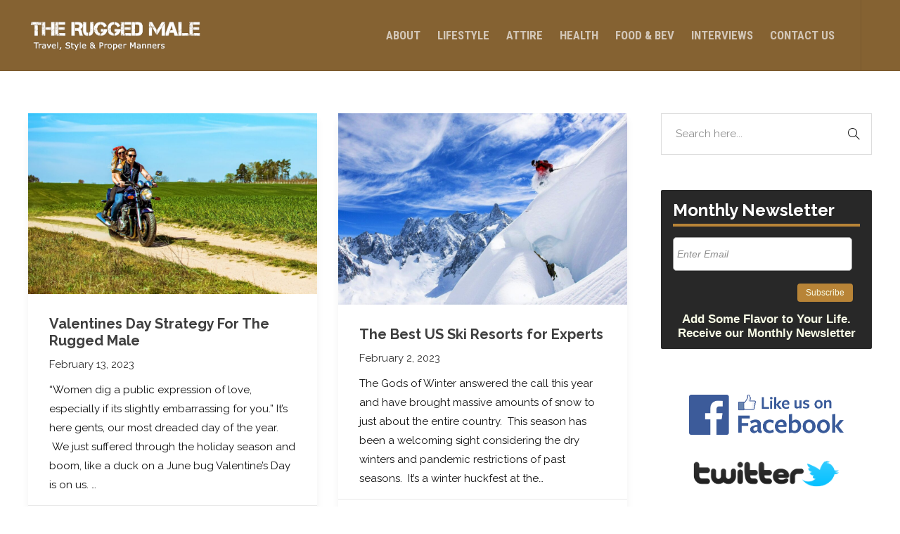

--- FILE ---
content_type: text/html; charset=UTF-8
request_url: https://theruggedmale.com/author/max/page/6/
body_size: 15773
content:
<!DOCTYPE html>
<html lang="en">
<head>
	<meta charset="UTF-8">

			<meta name="viewport" content="width=device-width, initial-scale=1">
	
	
<script type="text/javascript">
  window._taboola = window._taboola || [];
  _taboola.push({article:'auto'});
  !function (e, f, u) {
    e.async = 1;
    e.src = u;
    f.parentNode.insertBefore(e, f);
  }(document.createElement('script'),
  document.getElementsByTagName('script')[0],
  '//cdn.taboola.com/libtrc/audiencelogix-theruggedmale/loader.js');
</script>

<!-- Facebook Pixel Code -->
<script>
!function(f,b,e,v,n,t,s){if(f.fbq)return;n=f.fbq=function(){n.callMethod?
n.callMethod.apply(n,arguments):n.queue.push(arguments)};if(!f._fbq)f._fbq=n;
n.push=n;n.loaded=!0;n.version='2.0';n.queue=[];t=b.createElement(e);t.async=!0;
t.src=v;s=b.getElementsByTagName(e)[0];s.parentNode.insertBefore(t,s)}(window,
document,'script','https://connect.facebook.net/en_US/fbevents.js');
fbq('init', '246065802464560'); // Insert your pixel ID here.
fbq('track', 'PageView');
</script>
<noscript><img height="1" width="1" style="display:none"
src="https://www.facebook.com/tr?id=246065802464560&ev=PageView&noscript=1"
/></noscript>
<!-- DO NOT MODIFY -->
<!-- End Facebook Pixel Code -->

	

	<title>Max | Best Men&#039;s Lifestyle Blog - Travel Blog &amp; Outdoors Influencer</title>
<meta name='robots' content='max-image-preview:large' />
<link rel='dns-prefetch' href='//stats.wp.com' />
<link rel='dns-prefetch' href='//fonts.googleapis.com' />
<link rel="alternate" type="application/rss+xml" title="Best Men&#039;s Lifestyle Blog - Travel Blog &amp; Outdoors Influencer &raquo; Feed" href="https://theruggedmale.com/feed/" />
<link rel="alternate" type="application/rss+xml" title="Best Men&#039;s Lifestyle Blog - Travel Blog &amp; Outdoors Influencer &raquo; Comments Feed" href="https://theruggedmale.com/comments/feed/" />
<link rel="alternate" type="application/rss+xml" title="Best Men&#039;s Lifestyle Blog - Travel Blog &amp; Outdoors Influencer &raquo; Posts by Max Feed" href="https://theruggedmale.com/author/max/feed/" />
<script type="text/javascript">
window._wpemojiSettings = {"baseUrl":"https:\/\/s.w.org\/images\/core\/emoji\/14.0.0\/72x72\/","ext":".png","svgUrl":"https:\/\/s.w.org\/images\/core\/emoji\/14.0.0\/svg\/","svgExt":".svg","source":{"concatemoji":"https:\/\/theruggedmale.com\/wp-includes\/js\/wp-emoji-release.min.js?ver=6.3.7"}};
/*! This file is auto-generated */
!function(i,n){var o,s,e;function c(e){try{var t={supportTests:e,timestamp:(new Date).valueOf()};sessionStorage.setItem(o,JSON.stringify(t))}catch(e){}}function p(e,t,n){e.clearRect(0,0,e.canvas.width,e.canvas.height),e.fillText(t,0,0);var t=new Uint32Array(e.getImageData(0,0,e.canvas.width,e.canvas.height).data),r=(e.clearRect(0,0,e.canvas.width,e.canvas.height),e.fillText(n,0,0),new Uint32Array(e.getImageData(0,0,e.canvas.width,e.canvas.height).data));return t.every(function(e,t){return e===r[t]})}function u(e,t,n){switch(t){case"flag":return n(e,"\ud83c\udff3\ufe0f\u200d\u26a7\ufe0f","\ud83c\udff3\ufe0f\u200b\u26a7\ufe0f")?!1:!n(e,"\ud83c\uddfa\ud83c\uddf3","\ud83c\uddfa\u200b\ud83c\uddf3")&&!n(e,"\ud83c\udff4\udb40\udc67\udb40\udc62\udb40\udc65\udb40\udc6e\udb40\udc67\udb40\udc7f","\ud83c\udff4\u200b\udb40\udc67\u200b\udb40\udc62\u200b\udb40\udc65\u200b\udb40\udc6e\u200b\udb40\udc67\u200b\udb40\udc7f");case"emoji":return!n(e,"\ud83e\udef1\ud83c\udffb\u200d\ud83e\udef2\ud83c\udfff","\ud83e\udef1\ud83c\udffb\u200b\ud83e\udef2\ud83c\udfff")}return!1}function f(e,t,n){var r="undefined"!=typeof WorkerGlobalScope&&self instanceof WorkerGlobalScope?new OffscreenCanvas(300,150):i.createElement("canvas"),a=r.getContext("2d",{willReadFrequently:!0}),o=(a.textBaseline="top",a.font="600 32px Arial",{});return e.forEach(function(e){o[e]=t(a,e,n)}),o}function t(e){var t=i.createElement("script");t.src=e,t.defer=!0,i.head.appendChild(t)}"undefined"!=typeof Promise&&(o="wpEmojiSettingsSupports",s=["flag","emoji"],n.supports={everything:!0,everythingExceptFlag:!0},e=new Promise(function(e){i.addEventListener("DOMContentLoaded",e,{once:!0})}),new Promise(function(t){var n=function(){try{var e=JSON.parse(sessionStorage.getItem(o));if("object"==typeof e&&"number"==typeof e.timestamp&&(new Date).valueOf()<e.timestamp+604800&&"object"==typeof e.supportTests)return e.supportTests}catch(e){}return null}();if(!n){if("undefined"!=typeof Worker&&"undefined"!=typeof OffscreenCanvas&&"undefined"!=typeof URL&&URL.createObjectURL&&"undefined"!=typeof Blob)try{var e="postMessage("+f.toString()+"("+[JSON.stringify(s),u.toString(),p.toString()].join(",")+"));",r=new Blob([e],{type:"text/javascript"}),a=new Worker(URL.createObjectURL(r),{name:"wpTestEmojiSupports"});return void(a.onmessage=function(e){c(n=e.data),a.terminate(),t(n)})}catch(e){}c(n=f(s,u,p))}t(n)}).then(function(e){for(var t in e)n.supports[t]=e[t],n.supports.everything=n.supports.everything&&n.supports[t],"flag"!==t&&(n.supports.everythingExceptFlag=n.supports.everythingExceptFlag&&n.supports[t]);n.supports.everythingExceptFlag=n.supports.everythingExceptFlag&&!n.supports.flag,n.DOMReady=!1,n.readyCallback=function(){n.DOMReady=!0}}).then(function(){return e}).then(function(){var e;n.supports.everything||(n.readyCallback(),(e=n.source||{}).concatemoji?t(e.concatemoji):e.wpemoji&&e.twemoji&&(t(e.twemoji),t(e.wpemoji)))}))}((window,document),window._wpemojiSettings);
</script>
<style type="text/css">
img.wp-smiley,
img.emoji {
	display: inline !important;
	border: none !important;
	box-shadow: none !important;
	height: 1em !important;
	width: 1em !important;
	margin: 0 0.07em !important;
	vertical-align: -0.1em !important;
	background: none !important;
	padding: 0 !important;
}
</style>
	<link rel='stylesheet' id='flick-css' href='https://theruggedmale.com/wp-content/plugins/mailchimp/assets/css/flick/flick.css?ver=1.6.2' type='text/css' media='all' />
<link rel='stylesheet' id='mailchimp_sf_main_css-css' href='https://theruggedmale.com/?mcsf_action=main_css&#038;ver=1.6.2' type='text/css' media='all' />
<link rel='stylesheet' id='wc-blocks-vendors-style-css' href='https://theruggedmale.com/wp-content/plugins/woocommerce/packages/woocommerce-blocks/build/wc-blocks-vendors-style.css?ver=10.9.3' type='text/css' media='all' />
<link rel='stylesheet' id='wc-all-blocks-style-css' href='https://theruggedmale.com/wp-content/plugins/woocommerce/packages/woocommerce-blocks/build/wc-all-blocks-style.css?ver=10.9.3' type='text/css' media='all' />
<link rel='stylesheet' id='mashsb-styles-css' href='https://theruggedmale.com/wp-content/plugins/mashsharer/assets/css/mashsb.min.css?ver=4.0.47' type='text/css' media='all' />
<style id='mashsb-styles-inline-css' type='text/css'>
.mashsb-count {color:#cccccc;}@media only screen and (min-width:568px){.mashsb-buttons a {min-width: 177px;}}
</style>
<link rel='stylesheet' id='woocommerce-layout-css' href='https://theruggedmale.com/wp-content/plugins/woocommerce/assets/css/woocommerce-layout.css?ver=8.1.1' type='text/css' media='all' />
<link rel='stylesheet' id='woocommerce-smallscreen-css' href='https://theruggedmale.com/wp-content/plugins/woocommerce/assets/css/woocommerce-smallscreen.css?ver=8.1.1' type='text/css' media='only screen and (max-width: 768px)' />
<link rel='stylesheet' id='woocommerce-general-css' href='https://theruggedmale.com/wp-content/plugins/woocommerce/assets/css/woocommerce.css?ver=8.1.1' type='text/css' media='all' />
<style id='woocommerce-inline-inline-css' type='text/css'>
.woocommerce form .form-row .required { visibility: visible; }
</style>
<link rel='stylesheet' id='fancybox-css' href='https://theruggedmale.com/wp-content/plugins/easy-fancybox/fancybox/1.5.4/jquery.fancybox.min.css?ver=6.3.7' type='text/css' media='screen' />
<link rel='stylesheet' id='bootstrap-css' href='https://theruggedmale.com/wp-content/themes/jevelin/css/plugins/bootstrap.min.css?ver=3.3.4' type='text/css' media='all' />
<link rel='stylesheet' id='jevelin-plugins-css' href='https://theruggedmale.com/wp-content/themes/jevelin/css/plugins.css?ver=6.3.7' type='text/css' media='all' />
<link rel='stylesheet' id='jevelin-shortcodes-css' href='https://theruggedmale.com/wp-content/themes/jevelin/css/shortcodes.css?ver=6.3.7' type='text/css' media='all' />
<link rel='stylesheet' id='jevelin-styles-css' href='https://theruggedmale.com/wp-content/themes/jevelin/style.css?ver=6.3.7' type='text/css' media='all' />
<link rel='stylesheet' id='jevelin-responsive-css' href='https://theruggedmale.com/wp-content/themes/jevelin/css/responsive.css?ver=6.3.7' type='text/css' media='all' />
<style id='jevelin-responsive-inline-css' type='text/css'>
.cf7-required:after,.woocommerce ul.products li.product a h3:hover,.woocommerce ul.products li.product ins,.post-title h2:hover,.sh-team:hover .sh-team-role,.sh-team-style4 .sh-team-role,.sh-team-style4 .sh-team-icon:hover i,.sh-header-search-submit,.woocommerce .woocommerce-tabs li.active a,.woocommerce .required,.sh-recent-products .woocommerce .star-rating span::before,.woocommerce .woocomerce-styling .star-rating span::before,.sh-jevelin-style3.woocommerce .product .product_meta .posted_in a,.sh-jevelin-style3 .sh-increase-numbers span:hover,.woocommerce div.product p.price,.woocomerce-styling li.product .amount,.post-format-icon,.sh-accent-color,.sh-blog-tag-item:hover h6,ul.page-numbers a:hover,.sh-portfolio-single-info-item i,.sh-filter-item.active,.sh-filter-item:hover,.sh-nav .sh-nav-cart li.menu-item-cart .mini_cart_item .amount,.sh-pricing-button-style3,#sidebar a:not(.sh-social-widgets-item):hover,.logged-in-as a:hover,.woocommerce table.shop_table.cart a:hover,.wrap-forms sup:before,.sh-comment-date a:hover,.reply a.comment-edit-link,.comment-respond #cancel-comment-reply-link,.sh-portfolio-title:hover,.sh-portfolio-single-related-mini h5:hover,.sh-header-top-10 .header-contacts-details-large-icon i,.sh-unyson-frontend-test.active,.plyr--full-ui input[type=range],.woocommerce td.woocommerce-grouped-product-list-item__label a:hover,.sh-accent-color-hover:hover {color: #47c9e5!important;}.woocommerce p.stars.selected a:not(.active),.woocommerce p.stars.selected a.active,.sh-jevelin-style3 .woocommerce-form-coupon-toggle .sh-alert,.sh-jevelin-style3 .woocommerce-progress.step1 .woocommerce-header-item-cart,.sh-jevelin-style3 .woocommerce-progress.step2 .woocommerce-header-item-checkout,.sh-dropcaps-full-square,.sh-dropcaps-full-square-border,.masonry2 .post-content-container a.post-meta-comments:hover,.sh-header-builder-edit:hover {background-color: #47c9e5;}.contact-form input[type="submit"],.sh-back-to-top:hover,.sh-dropcaps-full-square-tale,.sh-404-button,.woocommerce .wc-forward,.woocommerce .checkout-button,.woocommerce div.product form.cart button,.woocommerce .button:not(.add_to_cart_button),.sh-blog-tag-item,.sh-comments .submit,.sh-sidebar-search-active .search-field,.sh-nav .sh-nav-cart .buttons a.checkout,ul.page-numbers .current,ul.page-numbers .current:hover,.post-background,.post-item .post-category .post-category-list,.cart-icon span,.comment-input-required,.widget_tag_cloud a:hover,.widget_product_tag_cloud a:hover,.woocommerce #respond input#submit,.sh-portfolio-overlay1-bar,.sh-pricing-button-style4,.sh-pricing-button-style11,.sh-revslider-button2,.sh-portfolio-default2 .sh-portfolio-title,.sh-recent-posts-widgets-count,.sh-filter-item.active:after,.blog-style-largedate .post-comments,.sh-video-player-style1 .sh-video-player-image-play,.sh-video-player-style2 .sh-video-player-image-play:hover,.sh-video-player-style2 .sh-video-player-image-play:focus,.woocommerce .woocommerce-tabs li a:after,.sh-image-gallery .slick-dots li.slick-active button,.sh-recent-posts-carousel .slick-dots li.slick-active button,.sh-recent-products-carousel .slick-dots li.slick-active button,.sh-settings-container-bar .sh-progress-status-value,.post-password-form input[type="submit"],.wpcf7-form .wpcf7-submit,.sh-portfolio-filter-style3 .sh-filter-item.active .sh-filter-item-content,.sh-portfolio-filter-style4 .sh-filter-item:hover .sh-filter-item-content,.sh-woocommerce-categories-count,.sh-woocommerce-products-style2 .woocommerce ul.products li.product .add_to_cart_button:hover,.woocomerce-styling.sh-woocommerce-products-style2 ul.products li.product .add_to_cart_button:hover,.sh-icon-group-style2 .sh-icon-group-item:hover,.sh-text-background,.plyr--audio .plyr__control.plyr__tab-focus,.plyr--audio .plyr__control:hover,.plyr--audio .plyr__control[aria-expanded=true],.sh-jevelin-style3 .widget_price_filter .ui-slider .ui-slider-range {background-color: #47c9e5!important;}.sh-cf7-style4 form input:not(.wpcf7-submit):focus {border-bottom-color: #47c9e5;}::selection {background-color: #47c9e5!important;color: #fff;}::-moz-selection {background-color: #47c9e5!important;color: #fff;}.woocommerce .woocommerce-tabs li.active a {border-bottom-color: #47c9e5!important;}#header-quote,.sh-dropcaps-full-square-tale:after,.sh-blog-tag-item:after,.widget_tag_cloud a:hover:after,.widget_product_tag_cloud a:hover:after {border-left-color: #47c9e5!important;}.cart-icon .cart-icon-triangle-color {border-right-color: #47c9e5!important;}.sh-back-to-top:hover,.widget_price_filter .ui-slider .ui-slider-handle,.sh-sidebar-search-active .search-field:hover,.sh-sidebar-search-active .search-field:focus,.sh-cf7-style2 form p input:not(.wpcf7-submit):focus,.sh-cf7-style2 form p textarea:focus,.sh-jevelin-style3 .order-total .woocommerce-Price-amount {border-color: #47c9e5!important;}.post-item .post-category .arrow-right {border-left-color: #47c9e5;}.woocommerce .wc-forward:hover,.woocommerce .button:not(.add_to_cart_button):hover,.woocommerce .checkout-button:hover,.woocommerce #respond input#submit:hover,.contact-form input[type="submit"]:hover,.wpcf7-form .wpcf7-submit:hover,.sh-video-player-image-play:hover,.sh-404-button:hover,.post-password-form input[type="submit"],.sh-pricing-button-style11:hover,.sh-revslider-button2.spacing-animation:not(.inverted):hover {background-color: #15bee4!important;}.sh-cf7-unyson form .wpcf7-submit {background-size: 200% auto;background-image: linear-gradient(to right, #47c9e5 , #15bee4, #15bee4);}.sh-mini-overlay-container,.sh-portfolio-overlay-info-box,.sh-portfolio-overlay-bottom .sh-portfolio-icon,.sh-portfolio-overlay-bottom .sh-portfolio-text,.sh-portfolio-overlay2-bar,.sh-portfolio-overlay2-data,.sh-portfolio-overlay3-data {background-color: rgba(71,201,229,0.75)!important;}.woocommerce-progress {background-color: rgba(71,201,229,0.07);}.woocommerce-progress-item {color: rgba(71,201,229,0.5);}.sh-jevelin-style3 .sh-increase-numbers span:hover,.widget_price_filter .price_slider_wrapper .ui-widget-content {background-color: rgba(71,201,229,0.12)!important;}.widget_price_filter .ui-slider .ui-slider-range {background-color: rgba(71,201,229,0.5)!important;}.sh-team-social-overlay2 .sh-team-image:hover .sh-team-overlay2,.sh-overlay-style1,.sh-portfolio-overlay4 {background-color: rgba(71,201,229,0.8)!important;}.sh-header .sh-nav > .current_page_item > a,.sh-header .sh-nav > .current-menu-ancestor > a,.sh-header .sh-nav > .current-menu-item > a,.sh-header-left-side .sh-nav > .current_page_item > a {color: #47c9e5!important;}.sh-popover-mini:not(.sh-popover-mini-dark) {background-color: #47c9e5;}.sh-popover-mini:not(.sh-popover-mini-dark):before {border-color: transparent transparent #47c9e5 #47c9e5!important;}.sh-footer .sh-footer-widgets a:hover,.sh-footer .sh-footer-widgets li a:hover,.sh-footer .sh-footer-widgets h6:hover {color: #47c9e5;}
</style>
<link rel='stylesheet' id='jevelin-ie-css' href='https://theruggedmale.com/wp-content/themes/jevelin/css/ie.css?ver=6.3.7' type='text/css' media='all' />
<link rel='stylesheet' id='jevelin-theme-settings-css' href='https://theruggedmale.com/wp-content/uploads/jevelin-dynamic-styles.css?ver=879313197' type='text/css' media='all' />
<link rel='stylesheet' id='plyr-css' href='https://theruggedmale.com/wp-content/themes/jevelin/css/plugins/plyr.css?ver=6.3.7' type='text/css' media='all' />
<link rel='stylesheet' id='jevelin-fonts-css' href='https://fonts.googleapis.com/css?family=Raleway:200,300,400,600,700,300i,400i,600i,700i,&#038;subset=latin' type='text/css' media='all' />
<link rel='stylesheet' id='jevelin-child-style-css' href='https://theruggedmale.com/wp-content/themes/jevelin-child/style.css?ver=6.3.7' type='text/css' media='all' />
<script type='text/javascript' src='https://theruggedmale.com/wp-includes/js/jquery/jquery.min.js?ver=3.7.0' id='jquery-core-js'></script>
<script type='text/javascript' src='https://theruggedmale.com/wp-includes/js/jquery/jquery-migrate.min.js?ver=3.4.1' id='jquery-migrate-js'></script>
<script type='text/javascript' src='https://theruggedmale.com/wp-includes/js/dist/vendor/wp-polyfill-inert.min.js?ver=3.1.2' id='wp-polyfill-inert-js'></script>
<script type='text/javascript' src='https://theruggedmale.com/wp-includes/js/dist/vendor/regenerator-runtime.min.js?ver=0.13.11' id='regenerator-runtime-js'></script>
<script type='text/javascript' src='https://theruggedmale.com/wp-includes/js/dist/vendor/wp-polyfill.min.js?ver=3.15.0' id='wp-polyfill-js'></script>
<script type='text/javascript' src='https://theruggedmale.com/wp-includes/js/dist/hooks.min.js?ver=c6aec9a8d4e5a5d543a1' id='wp-hooks-js'></script>
<script type='text/javascript' src='https://stats.wp.com/w.js?ver=202605' id='woo-tracks-js'></script>
<script type='text/javascript' id='mashsb-js-extra'>
/* <![CDATA[ */
var mashsb = {"shares":"0","round_shares":"1","animate_shares":"0","dynamic_buttons":"0","share_url":"https:\/\/theruggedmale.com\/valentines-day-ideas-her\/","title":"Valentines+Day+Strategy+For+The+Rugged+Male","image":"https:\/\/theruggedmale.com\/wp-content\/uploads\/2023\/02\/valentines-day-ideas-for-her.jpg","desc":"\"Women dig a public expression of love, especially\r\nif its slightly embarrassing for you.\"\r\nIt\u2019s here gents, our most dreaded day of the year. \u00a0We just suffered through the holiday season and boom, like a duck on \u2026","hashtag":"","subscribe":"content","subscribe_url":"","activestatus":"1","singular":"0","twitter_popup":"1","refresh":"0","nonce":"566617703d","postid":"","servertime":"1769748192","ajaxurl":"https:\/\/theruggedmale.com\/wp-admin\/admin-ajax.php"};
/* ]]> */
</script>
<script type='text/javascript' src='https://theruggedmale.com/wp-content/plugins/mashsharer/assets/js/mashsb.min.js?ver=4.0.47' id='mashsb-js'></script>
<script type='text/javascript' id='WCPAY_ASSETS-js-extra'>
/* <![CDATA[ */
var wcpayAssets = {"url":"https:\/\/theruggedmale.com\/wp-content\/plugins\/woocommerce-payments\/dist\/"};
/* ]]> */
</script>
<script type='text/javascript' src='https://theruggedmale.com/wp-content/themes/jevelin/js/plugins.js?ver=6.3.7' id='jevelin-plugins-js'></script>
<script type='text/javascript' id='jevelin-scripts-js-extra'>
/* <![CDATA[ */
var jevelin_loadmore_posts = {"ajax_url":"https:\/\/theruggedmale.com\/wp-admin\/admin-ajax.php"};
var jevelin = {"page_loader":"0","notice":"","header_animation_dropdown_delay":"1000","header_animation_dropdown":"easeOutQuint","header_animation_dropdown_speed":"300","lightbox_opacity":"0.88","lightbox_transition":"elastic","lightbox_window_max_width":"1200","lightbox_window_max_height":"1200","lightbox_window_size":"0.8","page_numbers_prev":"Previous","page_numbers_next":"Next","rtl_support":"","footer_parallax":"","one_pager":"1","wc_lightbox":"jevelin","quantity_button":"on","anchor_scroll_speed":"1000"};
/* ]]> */
</script>
<script type='text/javascript' src='https://theruggedmale.com/wp-content/themes/jevelin/js/scripts.js?ver=6.3.7' id='jevelin-scripts-js'></script>
<script type='text/javascript' src='https://theruggedmale.com/wp-content/themes/jevelin/js/plugins/plyr.min.js?ver=6.3.7' id='plyr-js'></script>
<script type='text/javascript' src='https://theruggedmale.com/wp-content/themes/jevelin-child/js/scripts.js?ver=6.3.7' id='jevelin-child-scripts-js'></script>
<link rel="https://api.w.org/" href="https://theruggedmale.com/wp-json/" /><link rel="alternate" type="application/json" href="https://theruggedmale.com/wp-json/wp/v2/users/2" /><link rel="EditURI" type="application/rsd+xml" title="RSD" href="https://theruggedmale.com/xmlrpc.php?rsd" />
<meta name="generator" content="WordPress 6.3.7" />
<meta name="generator" content="WooCommerce 8.1.1" />
<script type="text/javascript">
	jQuery(function($) {
		$('.date-pick').each(function() {
			var format = $(this).data('format') || 'mm/dd/yyyy';
			format = format.replace(/yyyy/i, 'yy');
			$(this).datepicker({
				autoFocusNextInput: true,
				constrainInput: false,
				changeMonth: true,
				changeYear: true,
				beforeShow: function(input, inst) { $('#ui-datepicker-div').addClass('show'); },
				dateFormat: format.toLowerCase(),
			});
		});
		d = new Date();
		$('.birthdate-pick').each(function() {
			var format = $(this).data('format') || 'mm/dd';
			format = format.replace(/yyyy/i, 'yy');
			$(this).datepicker({
				autoFocusNextInput: true,
				constrainInput: false,
				changeMonth: true,
				changeYear: false,
				minDate: new Date(d.getFullYear(), 1-1, 1),
				maxDate: new Date(d.getFullYear(), 12-1, 31),
				beforeShow: function(input, inst) { $('#ui-datepicker-div').removeClass('show'); },
				dateFormat: format.toLowerCase(),
			});

		});

	});
</script>
	<noscript><style>.woocommerce-product-gallery{ opacity: 1 !important; }</style></noscript>
	

<!-- This site is optimized with the Simple SEO plugin v2.0.30 - https://wordpress.org/plugins/cds-simple-seo/ -->
<meta property="og:site_name" content="Best Men&#039;s Lifestyle Blog - Travel Blog &amp; Outdoors Influencer" />
<meta property="og:url" content="https://theruggedmale.com/valentines-day-ideas-her/" />
<meta property="og:type" content="website" />
<meta property="og:title" content="Max | Best Men&#039;s Lifestyle Blog - Travel Blog &amp; Outdoors Influencer" />
<meta property="og:image" content="https://theruggedmale.com/wp-content/uploads/2023/02/valentines-day-ideas-for-her.jpg" />
<meta property="og:image:url" content="https://theruggedmale.com/wp-content/uploads/2023/02/valentines-day-ideas-for-her.jpg" />
<meta name="twitter:title" content="Max | Best Men&#039;s Lifestyle Blog - Travel Blog &amp; Outdoors Influencer" />
<meta name="twitter:image" content="https://theruggedmale.com/wp-content/uploads/2023/02/valentines-day-ideas-for-her.jpg" />
<meta name="twitter:card" content="summary_large_image">
<link rel="canonical" href="https://theruggedmale.com/valentines-day-ideas-her/" />
<!-- / Simple SEO plugin. -->

<meta name="qw5Y4w" content="ewXkVM" />

<meta name="google-site-verification" content="TBn42GkDuzO5hqOSYXesOxOT6IptcLJNRLi5DFCuOrs" />
<script async data-id="101446088" src="//static.getclicky.com/js"></script>

<link rel="preconnect" href="https://fonts.googleapis.com">
<link rel="preconnect" href="https://fonts.gstatic.com" crossorigin>
<link href="https://fonts.googleapis.com/css2?family=Roboto+Condensed:wght@400;700&display=swap" rel="stylesheet"><link rel="icon" href="https://theruggedmale.com/wp-content/uploads/2020/11/cropped-The-Rugged-Male-32x32.jpg" sizes="32x32" />
<link rel="icon" href="https://theruggedmale.com/wp-content/uploads/2020/11/cropped-The-Rugged-Male-192x192.jpg" sizes="192x192" />
<link rel="apple-touch-icon" href="https://theruggedmale.com/wp-content/uploads/2020/11/cropped-The-Rugged-Male-180x180.jpg" />
<meta name="msapplication-TileImage" content="https://theruggedmale.com/wp-content/uploads/2020/11/cropped-The-Rugged-Male-270x270.jpg" />
					<style type="text/css" id="wp-custom-css">
			@import url('https://fonts.googleapis.com/css2?family=Raleway:wght@100..900&display=swap');

a{
	color: #000080;
}
html body, html .menu-item a{
	color: #111;
}

body.home .sh-titlebar-text-style2 .titlebar-title .titlebar-title-h1{
	display: none;
}
body.home .sh-titlebar-text-style2 .sh-titlebar-desc{
	display: none;
}

blockquote:before{
	display: none;
}
hr{
	border-top: 2px solid #ccc;
}
.sh-header-mobile-navigation .sh-nav-container{
	padding: 20px 0;
}
.sh-nav li.menu-item{
	padding: 0 12px;
}

#header-navigation a{
	font-family: "Roboto Condensed", arial, sans-serif;
	text-transform: uppercase;
	font-size: 17px;
}

@media (max-width: 767px){
	body.single-post #wrapper > .sh-page-layout-default{
		padding-top: 30px;
	}
	body.single-post .blog-single .post-container{
		display: flex;
    flex-direction: column;
	}
	body.single-post .blog-single .post-container > *{
		order: 4;
	}
	body.single-post .blog-single .post-meta-data{
		order: 1;
		text-transform: uppercase;
		font-size: 14px;
		padding-bottom: 0;
		border-bottom: 0;
		margin-bottom: 2px;
	}
	body.single-post .blog-single .post-title{
		order: 2;
	}
	body.single-post .blog-single .post-title h1{ 
		margin-top: 0;
		padding-top: 0;
		font-size: 22px;
		margin-bottom: 15px;
	}
	body.single-post .blog-single .post-meta-thumb{
		order: 3;
	}
	body.single-post .mashsb-container{
		max-width: 120px;
	}
}

.sh-blog-single-meta .sh-social-share > .sh-social-share-button, .sh-blog-single-meta .sh-social-share > .sh-social-share-button:hover{
	background: #001f44 !important;
	color: #FFF;
}
.sh-blog-single-meta .sh-social-share-button:before{
	opacity: 0.15 !important;
}


.wp-caption img{
	margin-bottom: 3px !important;
}
.wp-caption .wp-caption-text{
	text-align: left;
}		</style>
		</head>
<body class="archive paged author author-max author-2 paged-6 author-paged-6 theme-jevelin woocommerce-no-js sh-ipad-landscape-full-navigation sh-header-mobile-spacing-compact sh-body-header-sticky carousel-dot-style1 carousel-dot-spacing-5px carousel-dot-size-standard">



	
	<div id="page-container" class="">
		

					<header class="primary-mobile">
				
<div id="header-mobile" class="sh-header-mobile">
	<div class="sh-header-mobile-navigation">
		

		<div class="container">
			<div class="sh-table">
				<div class="sh-table-cell sh-group">

										            <div class="header-logo sh-group-equal">
                <a href="https://theruggedmale.com/" class="header-logo-container sh-table-small" rel="home">
                    
                        <div class="sh-table-cell">
                            <img class="sh-standard-logo" src="//theruggedmale.com/wp-content/uploads/2020/11/TRM-Logo-2.png" alt="Best Men&#039;s Lifestyle Blog - Travel Blog &amp; Outdoors Influencer" height="50" />
                            <img class="sh-sticky-logo" src="//theruggedmale.com/wp-content/uploads/2020/11/TRM-Logo-2.png" alt="Best Men's Lifestyle Blog - Travel Blog &amp; Outdoors Influencer" height="50" />
                            <img class="sh-light-logo" src="//theruggedmale.com/wp-content/uploads/2020/11/TRM-Logo-2.png" alt="Best Men's Lifestyle Blog - Travel Blog &amp; Outdoors Influencer" height="50" />
                        </div>

                                    </a>
            </div>

    
				</div>
				<div class="sh-table-cell">

										<nav id="header-navigation-mobile" class="header-standard-position">
						<div class="sh-nav-container">
							<ul class="sh-nav">

															    
        <li class="menu-item sh-nav-dropdown">
            <a>
            <div class="sh-table-full">
                <div class="sh-table-cell">
                    <span class="c-hamburger c-hamburger--htx">
                        <span>Toggle menu</span>
                    </span>
                </div>
            </div></a>
        </li>
							</ul>
						</div>
					</nav>

				</div>
			</div>
		</div>
	</div>

	<nav class="sh-header-mobile-dropdown">
		<div class="container sh-nav-container">
			<ul class="sh-nav-mobile"></ul>
		</div>

		<div class="container sh-nav-container">
					</div>

			</nav>
</div>
			</header>
			<header class="primary-desktop">
				
<div class="sh-header-height">
	<div class="sh-header sh-header-1 sh-header-8 sh-sticky-header">
		<div class="container">
			<div class="sh-table">
				<div class="sh-table-cell sh-group">

										            <div class="header-logo sh-group-equal">
                <a href="https://theruggedmale.com/" class="header-logo-container sh-table-small" rel="home">
                    
                        <div class="sh-table-cell">
                            <img class="sh-standard-logo" src="//theruggedmale.com/wp-content/uploads/2020/11/TRM-Logo-2.png" alt="Best Men&#039;s Lifestyle Blog - Travel Blog &amp; Outdoors Influencer" height="50" />
                            <img class="sh-sticky-logo" src="//theruggedmale.com/wp-content/uploads/2020/11/TRM-Logo-2.png" alt="Best Men's Lifestyle Blog - Travel Blog &amp; Outdoors Influencer" height="50" />
                            <img class="sh-light-logo" src="//theruggedmale.com/wp-content/uploads/2020/11/TRM-Logo-2.png" alt="Best Men's Lifestyle Blog - Travel Blog &amp; Outdoors Influencer" height="50" />
                        </div>

                                    </a>
            </div>

    
				</div>
				<div class="sh-table-cell">

										<nav id="header-navigation" class="header-standard-position">
													<div class="sh-nav-container"><ul id="menu-main-menu" class="sh-nav"><li id="menu-item-5810" class="menu-item menu-item-type-post_type menu-item-object-page menu-item-5810"><a href="https://theruggedmale.com/about-men-lifestyle-attire-products-relationships/">About</a></li>
<li id="menu-item-5576" class="menu-item menu-item-type-taxonomy menu-item-object-category menu-item-5576"><a href="https://theruggedmale.com/category/lifestyle/">Lifestyle</a></li>
<li id="menu-item-5580" class="menu-item menu-item-type-taxonomy menu-item-object-category menu-item-5580"><a href="https://theruggedmale.com/category/attire-mens-style-boots-jeans-fashion/">Attire</a></li>
<li id="menu-item-5578" class="menu-item menu-item-type-taxonomy menu-item-object-category menu-item-5578"><a href="https://theruggedmale.com/category/health/">Health</a></li>
<li id="menu-item-5577" class="menu-item menu-item-type-taxonomy menu-item-object-category menu-item-5577"><a href="https://theruggedmale.com/category/food-bev/">Food &amp; Bev</a></li>
<li id="menu-item-7086" class="menu-item menu-item-type-taxonomy menu-item-object-category menu-item-7086"><a href="https://theruggedmale.com/category/interview/">Interviews</a></li>
<li id="menu-item-5720" class="menu-item menu-item-type-post_type menu-item-object-page menu-item-5720"><a href="https://theruggedmale.com/contact/">Contact Us</a></li>
<li class="menu-item sh-nav-seperator"><a><i class="icon icon-list"></i></a></li></ul></div>											</nav>

				</div>
			</div>
		</div>

		
<div  id="header-search" class="sh-header-search">
	<div class="sh-table-full">
		<div class="sh-table-cell">

			<div class="line-test">
				<div class="container">

					<form method="get" class="sh-header-search-form" action="https://theruggedmale.com/">
						<input type="search" class="sh-header-search-input" placeholder="Search Here.." value="" name="s" required />
						<button type="submit" class="sh-header-search-submit">
							<i class="icon-magnifier"></i>
						</button>
						<div class="sh-header-search-close close-header-search">
							<i class="ti-close"></i>
						</div>

											</form>

				</div>
			</div>

		</div>
	</div>
</div>
	</div>
</div>
			</header>
		

		

			<div id="wrapper">
				<div class="content-container sh-page-layout-default"">
									<div class="container entry-content">
				

				

	<div id="content" class="content-with-sidebar-right">

		
		<div class="sh-group blog-list blog-style-masonry masonry-shadow">

			
	<article id="post-5337" class="post-item post-5337 post type-post status-publish format-standard has-post-thumbnail hentry category-featured category-how-to category-lifestyle category-suggested tag-valentines-day tag-valentines-day-ideas">
		<div class="post-container">
			
			<div class="post-meta-thumb">
				<img width="1024" height="641" src="https://theruggedmale.com/wp-content/uploads/2023/02/valentines-day-ideas-for-her-1024x641.jpg" class="attachment-large size-large wp-post-image" alt="valentines day ideas for her" decoding="async" fetchpriority="high" srcset="https://theruggedmale.com/wp-content/uploads/2023/02/valentines-day-ideas-for-her-1024x641.jpg 1024w, https://theruggedmale.com/wp-content/uploads/2023/02/valentines-day-ideas-for-her-600x376.jpg 600w, https://theruggedmale.com/wp-content/uploads/2023/02/valentines-day-ideas-for-her-300x188.jpg 300w, https://theruggedmale.com/wp-content/uploads/2023/02/valentines-day-ideas-for-her-768x481.jpg 768w, https://theruggedmale.com/wp-content/uploads/2023/02/valentines-day-ideas-for-her-1536x962.jpg 1536w, https://theruggedmale.com/wp-content/uploads/2023/02/valentines-day-ideas-for-her.jpg 1915w" sizes="(max-width: 1024px) 100vw, 1024px" />				
        <div class="sh-overlay-style1">
            <div class="sh-table-full">
                                    <a href="https://theruggedmale.com/valentines-day-ideas-her/" class="sh-overlay-item sh-table-cell" title="Open the article - Valentines Day Strategy For The Rugged Male">
                        <div class="sh-overlay-item-container">
                            <i class="icon-link"></i>
                        </div>
                    </a>
                
                                    <a href="https://theruggedmale.com/wp-content/uploads/2023/02/valentines-day-ideas-for-her-1024x641.jpg" class="sh-overlay-item sh-table-cell" data-rel="lightcase">
                        <div class="sh-overlay-item-container">
                            <i class="icon-magnifier-add"></i>
                        </div>
                    </a>
                            </div>
        </div>

    			</div>

			<div class="post-content-container">
				<a href="https://theruggedmale.com/valentines-day-ideas-her/" class="post-title">
					<h2>
												Valentines Day Strategy For The Rugged Male					</h2>
				</a>

				<div class="post-meta post-meta-one">
					
        
            <span class="post-meta-author">
                by                                    <a href="https://theruggedmale.com/author/max/" class="bypostauthor" itemprop="url" rel="author">
                        Max                    </a>
                            </span>

        
        
                    <time class="updated semantic" itemprop="dateModified" datetime="2024-01-29T18:58:46+00:00"></time>
            <a href="https://theruggedmale.com/valentines-day-ideas-her/" class="post-meta-date sh-default-color">February 13, 2023</a>
        
    				</div>

				<div class="post-content">
					<p>&#8220;Women dig a public expression of love, especially if its slightly embarrassing for you.&#8221; It’s here gents, our most dreaded day of the year.  We just suffered through the holiday season and boom, like a duck on a June bug Valentine’s Day is on us. &#8230;</p>
				</div>

				<div class="post-meta post-meta-two">
					
        <div class="sh-columns post-meta-comments">
            <span class="post-meta-categories">
                <i class="icon-tag"></i>
                <a href="https://theruggedmale.com/category/featured/" rel="category tag">Featured</a>, <a href="https://theruggedmale.com/category/how-to/" rel="category tag">How To</a>, <a href="https://theruggedmale.com/category/lifestyle/" rel="category tag">Lifestyle</a>, <a href="https://theruggedmale.com/category/suggested/" rel="category tag">Suggested</a>            </span>

                            <div></div>
                    </div>

    				</div>
			</div>

		</div>
	</article>



	<article id="post-7671" class="post-item post-7671 post type-post status-publish format-standard has-post-thumbnail hentry category-featured category-lifestyle category-outdoors category-sports-2 category-travel tag-best-us-ski-areas tag-best-us-ski-resorts tag-skiing">
		<div class="post-container">
			
			<div class="post-meta-thumb">
				<img width="1024" height="678" src="https://theruggedmale.com/wp-content/uploads/2023/02/best-skiing-united-states-1024x678.jpg" class="attachment-large size-large wp-post-image" alt="Best Ski Resorts in the United States" decoding="async" srcset="https://theruggedmale.com/wp-content/uploads/2023/02/best-skiing-united-states-1024x678.jpg 1024w, https://theruggedmale.com/wp-content/uploads/2023/02/best-skiing-united-states-600x397.jpg 600w, https://theruggedmale.com/wp-content/uploads/2023/02/best-skiing-united-states-300x199.jpg 300w, https://theruggedmale.com/wp-content/uploads/2023/02/best-skiing-united-states-768x508.jpg 768w, https://theruggedmale.com/wp-content/uploads/2023/02/best-skiing-united-states-1536x1016.jpg 1536w, https://theruggedmale.com/wp-content/uploads/2023/02/best-skiing-united-states.jpg 1543w" sizes="(max-width: 1024px) 100vw, 1024px" />				
        <div class="sh-overlay-style1">
            <div class="sh-table-full">
                                    <a href="https://theruggedmale.com/best-us-ski-resorts/" class="sh-overlay-item sh-table-cell" title="Open the article - The Best US Ski Resorts for Experts">
                        <div class="sh-overlay-item-container">
                            <i class="icon-link"></i>
                        </div>
                    </a>
                
                                    <a href="https://theruggedmale.com/wp-content/uploads/2023/02/best-skiing-united-states-1024x678.jpg" class="sh-overlay-item sh-table-cell" data-rel="lightcase">
                        <div class="sh-overlay-item-container">
                            <i class="icon-magnifier-add"></i>
                        </div>
                    </a>
                            </div>
        </div>

    			</div>

			<div class="post-content-container">
				<a href="https://theruggedmale.com/best-us-ski-resorts/" class="post-title">
					<h2>
												The Best US Ski Resorts for Experts					</h2>
				</a>

				<div class="post-meta post-meta-one">
					
        
            <span class="post-meta-author">
                by                                    <a href="https://theruggedmale.com/author/max/" class="bypostauthor" itemprop="url" rel="author">
                        Max                    </a>
                            </span>

        
        
                    <time class="updated semantic" itemprop="dateModified" datetime="2024-02-19T22:33:19+00:00"></time>
            <a href="https://theruggedmale.com/best-us-ski-resorts/" class="post-meta-date sh-default-color">February 2, 2023</a>
        
    				</div>

				<div class="post-content">
					<p>The Gods of Winter answered the call this year and have brought massive amounts of snow to just about the entire country.  This season has been a welcoming sight considering the dry winters and pandemic restrictions of past seasons.  It&#8217;s a winter huckfest at the&#8230;</p>
				</div>

				<div class="post-meta post-meta-two">
					
        <div class="sh-columns post-meta-comments">
            <span class="post-meta-categories">
                <i class="icon-tag"></i>
                <a href="https://theruggedmale.com/category/featured/" rel="category tag">Featured</a>, <a href="https://theruggedmale.com/category/lifestyle/" rel="category tag">Lifestyle</a>, <a href="https://theruggedmale.com/category/outdoors/" rel="category tag">Outdoors</a>, <a href="https://theruggedmale.com/category/sports-2/" rel="category tag">Sports</a>, <a href="https://theruggedmale.com/category/travel/" rel="category tag">Travel</a>            </span>

                            <div></div>
                    </div>

    				</div>
			</div>

		</div>
	</article>



	<article id="post-7656" class="post-item post-7656 post type-post status-publish format-standard has-post-thumbnail hentry category-sponsored">
		<div class="post-container">
			
			<div class="post-meta-thumb">
				<img width="1024" height="607" src="https://theruggedmale.com/wp-content/uploads/2023/01/distant-learning-benefits-1024x607.jpg" class="attachment-large size-large wp-post-image" alt="" decoding="async" srcset="https://theruggedmale.com/wp-content/uploads/2023/01/distant-learning-benefits-1024x607.jpg 1024w, https://theruggedmale.com/wp-content/uploads/2023/01/distant-learning-benefits-600x355.jpg 600w, https://theruggedmale.com/wp-content/uploads/2023/01/distant-learning-benefits-300x178.jpg 300w, https://theruggedmale.com/wp-content/uploads/2023/01/distant-learning-benefits-768x455.jpg 768w, https://theruggedmale.com/wp-content/uploads/2023/01/distant-learning-benefits-1536x910.jpg 1536w, https://theruggedmale.com/wp-content/uploads/2023/01/distant-learning-benefits-2048x1213.jpg 2048w" sizes="(max-width: 1024px) 100vw, 1024px" />				
        <div class="sh-overlay-style1">
            <div class="sh-table-full">
                                    <a href="https://theruggedmale.com/how-distant-learning-can-benefit/" class="sh-overlay-item sh-table-cell" title="Open the article - Five Ways Distance Learning Can Benefit You in 2023">
                        <div class="sh-overlay-item-container">
                            <i class="icon-link"></i>
                        </div>
                    </a>
                
                                    <a href="https://theruggedmale.com/wp-content/uploads/2023/01/distant-learning-benefits-1024x607.jpg" class="sh-overlay-item sh-table-cell" data-rel="lightcase">
                        <div class="sh-overlay-item-container">
                            <i class="icon-magnifier-add"></i>
                        </div>
                    </a>
                            </div>
        </div>

    			</div>

			<div class="post-content-container">
				<a href="https://theruggedmale.com/how-distant-learning-can-benefit/" class="post-title">
					<h2>
												Five Ways Distance Learning Can Benefit You in 2023					</h2>
				</a>

				<div class="post-meta post-meta-one">
					
        
            <span class="post-meta-author">
                by                                    <a href="https://theruggedmale.com/author/max/" class="bypostauthor" itemprop="url" rel="author">
                        Max                    </a>
                            </span>

        
        
                    <time class="updated semantic" itemprop="dateModified" datetime="2023-01-03T18:58:37+00:00"></time>
            <a href="https://theruggedmale.com/how-distant-learning-can-benefit/" class="post-meta-date sh-default-color">January 3, 2023</a>
        
    				</div>

				<div class="post-content">
					<p>When was the last time you took a course to learn a new skill or pick up a new qualification? As you explore your options, commit to being a lifelong learner. Distance learning is a great way to move toward your goals for growth. There&#8230;</p>
				</div>

				<div class="post-meta post-meta-two">
					
        <div class="sh-columns post-meta-comments">
            <span class="post-meta-categories">
                <i class="icon-tag"></i>
                <a href="https://theruggedmale.com/category/sponsored/" rel="category tag">Sponsored</a>            </span>

                            <div></div>
                    </div>

    				</div>
			</div>

		</div>
	</article>



	<article id="post-7645" class="post-item post-7645 post type-post status-publish format-standard has-post-thumbnail hentry category-sponsored category-suggested category-travel category-vacation tag-best-mens-lifestyle-blog tag-travel-to-greece">
		<div class="post-container">
			
			<div class="post-meta-thumb">
				<img width="1024" height="629" src="https://theruggedmale.com/wp-content/uploads/2022/11/reasons-to-visit-crete-1024x629.jpg" class="attachment-large size-large wp-post-image" alt="reasons to visit crete" decoding="async" loading="lazy" srcset="https://theruggedmale.com/wp-content/uploads/2022/11/reasons-to-visit-crete-1024x629.jpg 1024w, https://theruggedmale.com/wp-content/uploads/2022/11/reasons-to-visit-crete-600x369.jpg 600w, https://theruggedmale.com/wp-content/uploads/2022/11/reasons-to-visit-crete-300x184.jpg 300w, https://theruggedmale.com/wp-content/uploads/2022/11/reasons-to-visit-crete-768x472.jpg 768w, https://theruggedmale.com/wp-content/uploads/2022/11/reasons-to-visit-crete-1536x944.jpg 1536w, https://theruggedmale.com/wp-content/uploads/2022/11/reasons-to-visit-crete.jpg 2005w" sizes="(max-width: 1024px) 100vw, 1024px" />				
        <div class="sh-overlay-style1">
            <div class="sh-table-full">
                                    <a href="https://theruggedmale.com/four-reasons-you-should-visit-crete/" class="sh-overlay-item sh-table-cell" title="Open the article - Is Crete Worth Visiting? Four Reasons You Should Go">
                        <div class="sh-overlay-item-container">
                            <i class="icon-link"></i>
                        </div>
                    </a>
                
                                    <a href="https://theruggedmale.com/wp-content/uploads/2022/11/reasons-to-visit-crete-1024x629.jpg" class="sh-overlay-item sh-table-cell" data-rel="lightcase">
                        <div class="sh-overlay-item-container">
                            <i class="icon-magnifier-add"></i>
                        </div>
                    </a>
                            </div>
        </div>

    			</div>

			<div class="post-content-container">
				<a href="https://theruggedmale.com/four-reasons-you-should-visit-crete/" class="post-title">
					<h2>
												Is Crete Worth Visiting? Four Reasons You Should Go					</h2>
				</a>

				<div class="post-meta post-meta-one">
					
        
            <span class="post-meta-author">
                by                                    <a href="https://theruggedmale.com/author/max/" class="bypostauthor" itemprop="url" rel="author">
                        Max                    </a>
                            </span>

        
        
                    <time class="updated semantic" itemprop="dateModified" datetime="2025-08-19T19:06:04+00:00"></time>
            <a href="https://theruggedmale.com/four-reasons-you-should-visit-crete/" class="post-meta-date sh-default-color">November 30, 2022</a>
        
    				</div>

				<div class="post-content">
					<p>Greek islands are one of the most iconic and awesome travel destinations. Mykonos and Santorini are always mentioned as the hottest places to visit in summer. Although we do understand and support the hype, there are more Greek islands that deserve to be in the&#8230;</p>
				</div>

				<div class="post-meta post-meta-two">
					
        <div class="sh-columns post-meta-comments">
            <span class="post-meta-categories">
                <i class="icon-tag"></i>
                <a href="https://theruggedmale.com/category/sponsored/" rel="category tag">Sponsored</a>, <a href="https://theruggedmale.com/category/suggested/" rel="category tag">Suggested</a>, <a href="https://theruggedmale.com/category/travel/" rel="category tag">Travel</a>, <a href="https://theruggedmale.com/category/vacation/" rel="category tag">Vacation</a>            </span>

                            <div></div>
                    </div>

    				</div>
			</div>

		</div>
	</article>



	<article id="post-7620" class="post-item post-7620 post type-post status-publish format-standard has-post-thumbnail hentry category-sponsored tag-iv-infusions">
		<div class="post-container">
			
			<div class="post-meta-thumb">
				<img width="1024" height="683" src="https://theruggedmale.com/wp-content/uploads/2022/10/self-care-ideas-for-men-1024x683.jpg" class="attachment-large size-large wp-post-image" alt="IV Infusions, Diet &amp; Sleep" decoding="async" loading="lazy" srcset="https://theruggedmale.com/wp-content/uploads/2022/10/self-care-ideas-for-men-1024x683.jpg 1024w, https://theruggedmale.com/wp-content/uploads/2022/10/self-care-ideas-for-men-600x400.jpg 600w, https://theruggedmale.com/wp-content/uploads/2022/10/self-care-ideas-for-men-300x200.jpg 300w, https://theruggedmale.com/wp-content/uploads/2022/10/self-care-ideas-for-men-768x512.jpg 768w, https://theruggedmale.com/wp-content/uploads/2022/10/self-care-ideas-for-men.jpg 1525w" sizes="(max-width: 1024px) 100vw, 1024px" />				
        <div class="sh-overlay-style1">
            <div class="sh-table-full">
                                    <a href="https://theruggedmale.com/self-care-ideas-for-men-to-feel-energized-throughout-the-day/" class="sh-overlay-item sh-table-cell" title="Open the article - Self-Care Ideas for Men to Feel Energized Throughout the Day">
                        <div class="sh-overlay-item-container">
                            <i class="icon-link"></i>
                        </div>
                    </a>
                
                                    <a href="https://theruggedmale.com/wp-content/uploads/2022/10/self-care-ideas-for-men-1024x683.jpg" class="sh-overlay-item sh-table-cell" data-rel="lightcase">
                        <div class="sh-overlay-item-container">
                            <i class="icon-magnifier-add"></i>
                        </div>
                    </a>
                            </div>
        </div>

    			</div>

			<div class="post-content-container">
				<a href="https://theruggedmale.com/self-care-ideas-for-men-to-feel-energized-throughout-the-day/" class="post-title">
					<h2>
												Self-Care Ideas for Men to Feel Energized Throughout the Day					</h2>
				</a>

				<div class="post-meta post-meta-one">
					
        
            <span class="post-meta-author">
                by                                    <a href="https://theruggedmale.com/author/max/" class="bypostauthor" itemprop="url" rel="author">
                        Max                    </a>
                            </span>

        
        
                    <time class="updated semantic" itemprop="dateModified" datetime="2023-11-29T16:37:17+00:00"></time>
            <a href="https://theruggedmale.com/self-care-ideas-for-men-to-feel-energized-throughout-the-day/" class="post-meta-date sh-default-color">October 17, 2022</a>
        
    				</div>

				<div class="post-content">
					<p>When most people hear “self-care,” they often envision a woman enjoying a spa day. However the reality is that everyone needs to practice self-care in order to maintain health and feel like their best selves.  Men may feel uncertain about how to better practice self-care,&#8230;</p>
				</div>

				<div class="post-meta post-meta-two">
					
        <div class="sh-columns post-meta-comments">
            <span class="post-meta-categories">
                <i class="icon-tag"></i>
                <a href="https://theruggedmale.com/category/sponsored/" rel="category tag">Sponsored</a>            </span>

                            <div></div>
                    </div>

    				</div>
			</div>

		</div>
	</article>



	<article id="post-7565" class="post-item post-7565 post type-post status-publish format-standard has-post-thumbnail hentry category-featured category-lifestyle category-music category-outdoors category-suggested category-transport tag-eddie-vedder tag-ohana-festival tag-ohana-festival-dana-point">
		<div class="post-container">
			
			<div class="post-meta-thumb">
				<img width="1024" height="642" src="https://theruggedmale.com/wp-content/uploads/2022/10/ohana-festival-eddie-vedder-1024x642.jpg" class="attachment-large size-large wp-post-image" alt="ohana festival eddie vedder dana point" decoding="async" loading="lazy" srcset="https://theruggedmale.com/wp-content/uploads/2022/10/ohana-festival-eddie-vedder-1024x642.jpg 1024w, https://theruggedmale.com/wp-content/uploads/2022/10/ohana-festival-eddie-vedder-600x376.jpg 600w, https://theruggedmale.com/wp-content/uploads/2022/10/ohana-festival-eddie-vedder-300x188.jpg 300w, https://theruggedmale.com/wp-content/uploads/2022/10/ohana-festival-eddie-vedder-768x481.jpg 768w, https://theruggedmale.com/wp-content/uploads/2022/10/ohana-festival-eddie-vedder.jpg 1345w" sizes="(max-width: 1024px) 100vw, 1024px" />				
        <div class="sh-overlay-style1">
            <div class="sh-table-full">
                                    <a href="https://theruggedmale.com/eddie-vedders-ohana-festival/" class="sh-overlay-item sh-table-cell" title="Open the article - Eddie Vedder&#8217;s Ohana Festival by Boat">
                        <div class="sh-overlay-item-container">
                            <i class="icon-link"></i>
                        </div>
                    </a>
                
                                    <a href="https://theruggedmale.com/wp-content/uploads/2022/10/ohana-festival-eddie-vedder-1024x642.jpg" class="sh-overlay-item sh-table-cell" data-rel="lightcase">
                        <div class="sh-overlay-item-container">
                            <i class="icon-magnifier-add"></i>
                        </div>
                    </a>
                            </div>
        </div>

    			</div>

			<div class="post-content-container">
				<a href="https://theruggedmale.com/eddie-vedders-ohana-festival/" class="post-title">
					<h2>
												Eddie Vedder&#8217;s Ohana Festival by Boat					</h2>
				</a>

				<div class="post-meta post-meta-one">
					
        
            <span class="post-meta-author">
                by                                    <a href="https://theruggedmale.com/author/max/" class="bypostauthor" itemprop="url" rel="author">
                        Max                    </a>
                            </span>

        
        
                    <time class="updated semantic" itemprop="dateModified" datetime="2024-01-29T18:59:09+00:00"></time>
            <a href="https://theruggedmale.com/eddie-vedders-ohana-festival/" class="post-meta-date sh-default-color">October 12, 2022</a>
        
    				</div>

				<div class="post-content">
					<p>This past weekend The Rugged Male team was invited to attend Eddie Vedder&#8217;s Ohana Festival in Dana Point, California.  We decided to add to the adventure by riding down to south Orange County in the Cuttyhunk &#8211; my 1988 Tiara, a 31-foot cabin cruiser with two&#8230;</p>
				</div>

				<div class="post-meta post-meta-two">
					
        <div class="sh-columns post-meta-comments">
            <span class="post-meta-categories">
                <i class="icon-tag"></i>
                <a href="https://theruggedmale.com/category/featured/" rel="category tag">Featured</a>, <a href="https://theruggedmale.com/category/lifestyle/" rel="category tag">Lifestyle</a>, <a href="https://theruggedmale.com/category/music/" rel="category tag">Music</a>, <a href="https://theruggedmale.com/category/outdoors/" rel="category tag">Outdoors</a>, <a href="https://theruggedmale.com/category/suggested/" rel="category tag">Suggested</a>, <a href="https://theruggedmale.com/category/transport/" rel="category tag">Transport</a>            </span>

                            <div></div>
                    </div>

    				</div>
			</div>

		</div>
	</article>



	<article id="post-7536" class="post-item post-7536 post type-post status-publish format-standard has-post-thumbnail hentry category-featured category-fishing category-how-to category-suggested">
		<div class="post-container">
			
			<div class="post-meta-thumb">
				<img width="1024" height="667" src="https://theruggedmale.com/wp-content/uploads/2022/09/surf-fishing-tips-beginners-1024x667.jpg" class="attachment-large size-large wp-post-image" alt="surf fishing tips for beginners" decoding="async" loading="lazy" srcset="https://theruggedmale.com/wp-content/uploads/2022/09/surf-fishing-tips-beginners-1024x667.jpg 1024w, https://theruggedmale.com/wp-content/uploads/2022/09/surf-fishing-tips-beginners-600x391.jpg 600w, https://theruggedmale.com/wp-content/uploads/2022/09/surf-fishing-tips-beginners-300x195.jpg 300w, https://theruggedmale.com/wp-content/uploads/2022/09/surf-fishing-tips-beginners-768x500.jpg 768w, https://theruggedmale.com/wp-content/uploads/2022/09/surf-fishing-tips-beginners-1536x1001.jpg 1536w, https://theruggedmale.com/wp-content/uploads/2022/09/surf-fishing-tips-beginners.jpg 1908w" sizes="(max-width: 1024px) 100vw, 1024px" />				
        <div class="sh-overlay-style1">
            <div class="sh-table-full">
                                    <a href="https://theruggedmale.com/surf-fishing-tips-for-beginners/" class="sh-overlay-item sh-table-cell" title="Open the article - 7 Surf Fishing Tips For Beginners">
                        <div class="sh-overlay-item-container">
                            <i class="icon-link"></i>
                        </div>
                    </a>
                
                                    <a href="https://theruggedmale.com/wp-content/uploads/2022/09/surf-fishing-tips-beginners-1024x667.jpg" class="sh-overlay-item sh-table-cell" data-rel="lightcase">
                        <div class="sh-overlay-item-container">
                            <i class="icon-magnifier-add"></i>
                        </div>
                    </a>
                            </div>
        </div>

    			</div>

			<div class="post-content-container">
				<a href="https://theruggedmale.com/surf-fishing-tips-for-beginners/" class="post-title">
					<h2>
												7 Surf Fishing Tips For Beginners					</h2>
				</a>

				<div class="post-meta post-meta-one">
					
        
            <span class="post-meta-author">
                by                                    <a href="https://theruggedmale.com/author/max/" class="bypostauthor" itemprop="url" rel="author">
                        Max                    </a>
                            </span>

        
        
                    <time class="updated semantic" itemprop="dateModified" datetime="2024-01-29T18:59:20+00:00"></time>
            <a href="https://theruggedmale.com/surf-fishing-tips-for-beginners/" class="post-meta-date sh-default-color">September 23, 2022</a>
        
    				</div>

				<div class="post-content">
					<p>Walking a beach in the morning is one of the most rewarding activities on the planet.  The tranquility of the morning with the sounds of waves &amp; birds make saltwater fishing from shore a popular activity for beach goers.  Surf fishing is relatively simple but&#8230;</p>
				</div>

				<div class="post-meta post-meta-two">
					
        <div class="sh-columns post-meta-comments">
            <span class="post-meta-categories">
                <i class="icon-tag"></i>
                <a href="https://theruggedmale.com/category/featured/" rel="category tag">Featured</a>, <a href="https://theruggedmale.com/category/fishing/" rel="category tag">Fishing</a>, <a href="https://theruggedmale.com/category/how-to/" rel="category tag">How To</a>, <a href="https://theruggedmale.com/category/suggested/" rel="category tag">Suggested</a>            </span>

                            <div></div>
                    </div>

    				</div>
			</div>

		</div>
	</article>



	<article id="post-7538" class="post-item post-7538 post type-post status-publish format-standard has-post-thumbnail hentry category-lifestyle category-sponsored category-sports-2">
		<div class="post-container">
			
			<div class="post-meta-thumb">
				<img width="1024" height="683" src="https://theruggedmale.com/wp-content/uploads/2022/09/how-to-find-safe-online-gambling-sites-1024x683.jpg" class="attachment-large size-large wp-post-image" alt="" decoding="async" loading="lazy" srcset="https://theruggedmale.com/wp-content/uploads/2022/09/how-to-find-safe-online-gambling-sites-1024x683.jpg 1024w, https://theruggedmale.com/wp-content/uploads/2022/09/how-to-find-safe-online-gambling-sites-600x400.jpg 600w, https://theruggedmale.com/wp-content/uploads/2022/09/how-to-find-safe-online-gambling-sites-300x200.jpg 300w, https://theruggedmale.com/wp-content/uploads/2022/09/how-to-find-safe-online-gambling-sites-768x512.jpg 768w, https://theruggedmale.com/wp-content/uploads/2022/09/how-to-find-safe-online-gambling-sites.jpg 1504w" sizes="(max-width: 1024px) 100vw, 1024px" />				
        <div class="sh-overlay-style1">
            <div class="sh-table-full">
                                    <a href="https://theruggedmale.com/how-to-find-safe-online-casinos/" class="sh-overlay-item sh-table-cell" title="Open the article - How To Find Safe Online Casinos">
                        <div class="sh-overlay-item-container">
                            <i class="icon-link"></i>
                        </div>
                    </a>
                
                                    <a href="https://theruggedmale.com/wp-content/uploads/2022/09/how-to-find-safe-online-gambling-sites-1024x683.jpg" class="sh-overlay-item sh-table-cell" data-rel="lightcase">
                        <div class="sh-overlay-item-container">
                            <i class="icon-magnifier-add"></i>
                        </div>
                    </a>
                            </div>
        </div>

    			</div>

			<div class="post-content-container">
				<a href="https://theruggedmale.com/how-to-find-safe-online-casinos/" class="post-title">
					<h2>
												How To Find Safe Online Casinos					</h2>
				</a>

				<div class="post-meta post-meta-one">
					
        
            <span class="post-meta-author">
                by                                    <a href="https://theruggedmale.com/author/max/" class="bypostauthor" itemprop="url" rel="author">
                        Max                    </a>
                            </span>

        
        
                    <time class="updated semantic" itemprop="dateModified" datetime="2022-09-26T17:17:14+00:00"></time>
            <a href="https://theruggedmale.com/how-to-find-safe-online-casinos/" class="post-meta-date sh-default-color">September 16, 2022</a>
        
    				</div>

				<div class="post-content">
					<p>How to Find Safe, Legal Online Casinos Gamblers who want access to casinos but are unable to visit one in person have a lot of online options, as long as they live in one of the six states where online casinos are legal: Connecticut, Michigan,&#8230;</p>
				</div>

				<div class="post-meta post-meta-two">
					
        <div class="sh-columns post-meta-comments">
            <span class="post-meta-categories">
                <i class="icon-tag"></i>
                <a href="https://theruggedmale.com/category/lifestyle/" rel="category tag">Lifestyle</a>, <a href="https://theruggedmale.com/category/sponsored/" rel="category tag">Sponsored</a>, <a href="https://theruggedmale.com/category/sports-2/" rel="category tag">Sports</a>            </span>

                            <div></div>
                    </div>

    				</div>
			</div>

		</div>
	</article>



	<article id="post-7506" class="post-item post-7506 post type-post status-publish format-standard has-post-thumbnail hentry category-featured category-food-bev category-health category-lifestyle category-list">
		<div class="post-container">
			
			<div class="post-meta-thumb">
				<img width="1024" height="616" src="https://theruggedmale.com/wp-content/uploads/2022/07/Top-6-fast-food-breakfast-sandwiches-1024x616.jpg" class="attachment-large size-large wp-post-image" alt="" decoding="async" loading="lazy" srcset="https://theruggedmale.com/wp-content/uploads/2022/07/Top-6-fast-food-breakfast-sandwiches-1024x616.jpg 1024w, https://theruggedmale.com/wp-content/uploads/2022/07/Top-6-fast-food-breakfast-sandwiches-600x361.jpg 600w, https://theruggedmale.com/wp-content/uploads/2022/07/Top-6-fast-food-breakfast-sandwiches-300x180.jpg 300w, https://theruggedmale.com/wp-content/uploads/2022/07/Top-6-fast-food-breakfast-sandwiches-768x462.jpg 768w, https://theruggedmale.com/wp-content/uploads/2022/07/Top-6-fast-food-breakfast-sandwiches.jpg 1522w" sizes="(max-width: 1024px) 100vw, 1024px" />				
        <div class="sh-overlay-style1">
            <div class="sh-table-full">
                                    <a href="https://theruggedmale.com/healthiest-fast-food-breakfast-sandwiches/" class="sh-overlay-item sh-table-cell" title="Open the article - Top 6 Healthiest Fast Food Breakfast Sandwiches">
                        <div class="sh-overlay-item-container">
                            <i class="icon-link"></i>
                        </div>
                    </a>
                
                                    <a href="https://theruggedmale.com/wp-content/uploads/2022/07/Top-6-fast-food-breakfast-sandwiches-1024x616.jpg" class="sh-overlay-item sh-table-cell" data-rel="lightcase">
                        <div class="sh-overlay-item-container">
                            <i class="icon-magnifier-add"></i>
                        </div>
                    </a>
                            </div>
        </div>

    			</div>

			<div class="post-content-container">
				<a href="https://theruggedmale.com/healthiest-fast-food-breakfast-sandwiches/" class="post-title">
					<h2>
												Top 6 Healthiest Fast Food Breakfast Sandwiches					</h2>
				</a>

				<div class="post-meta post-meta-one">
					
        
            <span class="post-meta-author">
                by                                    <a href="https://theruggedmale.com/author/max/" class="bypostauthor" itemprop="url" rel="author">
                        Max                    </a>
                            </span>

        
        
                    <time class="updated semantic" itemprop="dateModified" datetime="2023-09-22T19:22:58+00:00"></time>
            <a href="https://theruggedmale.com/healthiest-fast-food-breakfast-sandwiches/" class="post-meta-date sh-default-color">July 19, 2022</a>
        
    				</div>

				<div class="post-content">
					<p>According to a recent study, 42% of Americans eat breakfast in their car twice a week.  As you know we try to promote healthy lifestyles here on The Rugged Male, but we are also practical.  Getting to work on time and being productive is important. &#8230;</p>
				</div>

				<div class="post-meta post-meta-two">
					
        <div class="sh-columns post-meta-comments">
            <span class="post-meta-categories">
                <i class="icon-tag"></i>
                <a href="https://theruggedmale.com/category/featured/" rel="category tag">Featured</a>, <a href="https://theruggedmale.com/category/food-bev/" rel="category tag">Food &amp; Bev</a>, <a href="https://theruggedmale.com/category/health/" rel="category tag">Health</a>, <a href="https://theruggedmale.com/category/lifestyle/" rel="category tag">Lifestyle</a>, <a href="https://theruggedmale.com/category/list/" rel="category tag">List</a>            </span>

                            <div></div>
                    </div>

    				</div>
			</div>

		</div>
	</article>



	<article id="post-7494" class="post-item post-7494 post type-post status-publish format-standard has-post-thumbnail hentry category-featured category-how-to category-lifestyle category-outdoors category-suggested tag-dogs tag-pets tag-separation-anxiety">
		<div class="post-container">
			
			<div class="post-meta-thumb">
				<img width="1024" height="697" src="https://theruggedmale.com/wp-content/uploads/2022/07/separation-anxiety-dogs-1024x697.jpg" class="attachment-large size-large wp-post-image" alt="Separation Anxiety With Your Dog" decoding="async" loading="lazy" srcset="https://theruggedmale.com/wp-content/uploads/2022/07/separation-anxiety-dogs-1024x697.jpg 1024w, https://theruggedmale.com/wp-content/uploads/2022/07/separation-anxiety-dogs-600x409.jpg 600w, https://theruggedmale.com/wp-content/uploads/2022/07/separation-anxiety-dogs-300x204.jpg 300w, https://theruggedmale.com/wp-content/uploads/2022/07/separation-anxiety-dogs-768x523.jpg 768w, https://theruggedmale.com/wp-content/uploads/2022/07/separation-anxiety-dogs.jpg 1336w" sizes="(max-width: 1024px) 100vw, 1024px" />				
        <div class="sh-overlay-style1">
            <div class="sh-table-full">
                                    <a href="https://theruggedmale.com/how-to-help-your-dogs-separation-anxiety/" class="sh-overlay-item sh-table-cell" title="Open the article - How To Treat Your Dog&#8217;s Separation Anxiety">
                        <div class="sh-overlay-item-container">
                            <i class="icon-link"></i>
                        </div>
                    </a>
                
                                    <a href="https://theruggedmale.com/wp-content/uploads/2022/07/separation-anxiety-dogs-1024x697.jpg" class="sh-overlay-item sh-table-cell" data-rel="lightcase">
                        <div class="sh-overlay-item-container">
                            <i class="icon-magnifier-add"></i>
                        </div>
                    </a>
                            </div>
        </div>

    			</div>

			<div class="post-content-container">
				<a href="https://theruggedmale.com/how-to-help-your-dogs-separation-anxiety/" class="post-title">
					<h2>
												How To Treat Your Dog&#8217;s Separation Anxiety					</h2>
				</a>

				<div class="post-meta post-meta-one">
					
        
            <span class="post-meta-author">
                by                                    <a href="https://theruggedmale.com/author/max/" class="bypostauthor" itemprop="url" rel="author">
                        Max                    </a>
                            </span>

        
        
                    <time class="updated semantic" itemprop="dateModified" datetime="2025-03-28T19:34:15+00:00"></time>
            <a href="https://theruggedmale.com/how-to-help-your-dogs-separation-anxiety/" class="post-meta-date sh-default-color">July 14, 2022</a>
        
    				</div>

				<div class="post-content">
					<p>Does your dog give you the sad face every time you leave the house?  It&#8217;s just awful to witness.  Do you leave the television on Animal Planet in an effort to help him cope?  Well that may not be the best thing for your dog. &#8230;</p>
				</div>

				<div class="post-meta post-meta-two">
					
        <div class="sh-columns post-meta-comments">
            <span class="post-meta-categories">
                <i class="icon-tag"></i>
                <a href="https://theruggedmale.com/category/featured/" rel="category tag">Featured</a>, <a href="https://theruggedmale.com/category/how-to/" rel="category tag">How To</a>, <a href="https://theruggedmale.com/category/lifestyle/" rel="category tag">Lifestyle</a>, <a href="https://theruggedmale.com/category/outdoors/" rel="category tag">Outdoors</a>, <a href="https://theruggedmale.com/category/suggested/" rel="category tag">Suggested</a>            </span>

                            <div></div>
                    </div>

    				</div>
			</div>

		</div>
	</article>


		</div>
		<div class="sh-pagination sh-default-color"><ul class='page-numbers'>
	<li><a class="prev page-numbers" href="https://theruggedmale.com/author/max/page/5/">Previous</a></li>
	<li><a class="page-numbers" href="https://theruggedmale.com/author/max/">1</a></li>
	<li><span class="page-numbers dots">&hellip;</span></li>
	<li><a class="page-numbers" href="https://theruggedmale.com/author/max/page/3/">3</a></li>
	<li><a class="page-numbers" href="https://theruggedmale.com/author/max/page/4/">4</a></li>
	<li><a class="page-numbers" href="https://theruggedmale.com/author/max/page/5/">5</a></li>
	<li><span aria-current="page" class="page-numbers current">6</span></li>
	<li><a class="page-numbers" href="https://theruggedmale.com/author/max/page/7/">7</a></li>
	<li><a class="page-numbers" href="https://theruggedmale.com/author/max/page/8/">8</a></li>
	<li><a class="page-numbers" href="https://theruggedmale.com/author/max/page/9/">9</a></li>
	<li><span class="page-numbers dots">&hellip;</span></li>
	<li><a class="page-numbers" href="https://theruggedmale.com/author/max/page/30/">30</a></li>
	<li><a class="next page-numbers" href="https://theruggedmale.com/author/max/page/7/">Next</a></li>
</ul>
</div>
	</div>
	<div id="sidebar" class="sidebar-right" role="complementary" itemscope="itemscope" itemtype="http://schema.org/WPSideBar">
		
	<div id="search-2" class="widget-item widget_search">
            <form method="get" class="search-form" action="https://theruggedmale.com/">
                <div>
                    <label>
                        <input type="search" class="sh-sidebar-search search-field" placeholder="Search here..." value="" name="s" title="Search text" required />
                    </label>
                    <button type="submit" class="search-submit">
                        <i class="icon-magnifier"></i>
                    </button>
                </div>
            </form></div><div id="text-2" class="widget-item widget_text">			<div class="textwidget"><div class="ruggedmale-mailchimp-container">
<!-- Begin MailChimp Signup Form -->
<link href="//cdn-images.mailchimp.com/embedcode/classic-081711.css" rel="stylesheet" type="text/css">
<style type="text/css">

	#mc_embed_signup{background:#282828; clear:left; font:14px Helvetica,Arial,sans-serif; color: #f8fbe6; border-radius: 2px; padding: 4px; margin: 0px; margin-bottom: 20px; }

#mc_embed_signup form{ padding: 8px 13px; border-radius: 5px;}

	#mc_embed_signup h2{ color:#FFF; text-transform: none; font-size: 24px; margin-top: 2px; border-bottom: 4px solid #b88437; padding-bottom: 5px;  }

#mc_embed_signup .mc-field-group input{ border-radius: 5px; font-size: 14px; line-height: 30px !important; }

#mc_embed_signup .button{ background-color: #b88437; color: #f8fbe6; margin-right: 10px; margin-left: auto; display: block; text-transform: none; font-weight: normal; height: 26px; line-height: 26px; padding: 0 12px; font-size: 12px;}

#mc_embed_signup .button:hover{ background-color: #872b20; color: #fff; }

#mc_embed_signup .mc-field-group{ min-height: 30px; }

#mc_embed_signup .form-custom-text{ font-size: 17px; font-weight: bold; padding: 5px; padding-bottom:0; margin-top: 5px; text-align: center;}
</style>
<div id="mc_embed_signup">
<form action="//TheRuggedMale.us7.list-manage.com/subscribe/post?u=c36c76e8be6b344dfbe6da510&amp;id=5ae6ec7dde" method="post" id="mc-embedded-subscribe-form" name="mc-embedded-subscribe-form" class="validate" target="_blank" novalidate>
    <div id="mc_embed_signup_scroll">
	<h2>Monthly Newsletter</h2>
<div class="mc-field-group">
	<input type="email" value="" name="EMAIL" class="required email" id="mce-EMAIL" placeholder="Enter Email">
</div>
	<div id="mce-responses" class="clear">
		<div class="response" id="mce-error-response" style="display:none"></div>
		<div class="response" id="mce-success-response" style="display:none"></div>
	</div>    <!-- real people should not fill this in and expect good things - do not remove this or risk form bot signups-->
    <div style="position: absolute; left: -5000px;" aria-hidden="true"><input type="text" name="b_c36c76e8be6b344dfbe6da510_5ae6ec7dde" tabindex="-1" value=""></div>
    <div class="clear"><input type="submit" value="Subscribe" name="subscribe" id="mc-embedded-subscribe" class="button"></div>
    </div>
<div class="form-custom-text">Add Some Flavor to Your Life. Receive our Monthly Newsletter</div>
</form>
</div>

<!--End mc_embed_signup-->
</div></div>
		</div><div id="text-4" class="widget-item widget_text">			<div class="textwidget"><div style="margin-bottom: 30px;"><a href="https://www.facebook.com/TheRuggedMale/" target="_blank" rel="noopener"><img class="aligncenter" src="http://theruggedmale.com/wp-content/uploads/2017/05/likeusonfb.png" alt="" width="220"></a></div>

<div style="margin-bottom: 30px;"><a href="http://twitter.com/theruggedmale" target="_blank" rel="noopener"><img class="aligncenter wp-image-5412" src="http://theruggedmale.com/wp-content/uploads/2017/05/twitter-logo-2012.png" alt="" width="220" /></a></div>

<div style="margin-bottom: 20px;"><a href="https://www.instagram.com/theruggedmale/" target="_blank" rel="noopener"><img class="aligncenter" src="http://theruggedmale.com/wp-content/uploads/2017/05/instagram.png" alt="" width="220" /></a></div></div>
		</div><div id="black-studio-tinymce-2" class="widget-item widget_black_studio_tinymce"><div class="textwidget"><p><a href="https://emaximize.com/" target="_blank" rel="noopener"><img class="aligncenter size-full wp-image-6488" src="https://theruggedmale.com/wp-content/uploads/2020/11/emaximize.jpg" alt="" width="1300" height="1077" /></a></p>
</div></div><div id="text-3" class="widget-item widget_text">			<div class="textwidget"><a href="https://yoursipps.com/collections/all" rel="sponsored noopener" target="_blank" style="display: block; margin: 0 auto 5px;"><img src="https://theruggedmale.com/wp-content/uploads/2024/11/Sipps-TRM-Ad.jpg" border="0" width="300" height="250" title="SIPPS" alt="SIPPS"></a>
<a href="https://www.gopjn.com/t/4-461365-193775-68637" rel="sponsored noopener" target="_blank" style="display: block; margin: 0 auto 5px;"><img src="https://theruggedmale.com/wp-content/uploads/2021/10/461365_1634052930.jpg" border="0" width="300" height="250" title="Salt Life" alt="Salt Life"></a>

<a href="https://www.pntrac.com/t/4-272560-193775-85432" rel="sponsored noopener" target="_blank" style="display: block; margin: 0 auto 5px;"><img src="https://theruggedmale.com/wp-content/uploads/2021/11/272560_1486757727.jpg" border="0" width="300" height="250" title="Shop Now" alt="Shop Now"></a>

<script async src="//pagead2.googlesyndication.com/pagead/js/adsbygoogle.js"></script>

<ins class="adsbygoogle" style="display:block; height:250px; margin-bottom:15px;" data-ad-client="ca-pub-9038332021302989" data-ad-slot="1396470591"></ins>
<ins class="adsbygoogle" style="display:block; height:250px; margin-bottom:15px;" data-ad-client="ca-pub-9038332021302989" data-ad-slot="1396470591"></ins>

<script>
(adsbygoogle = window.adsbygoogle || []).push({params: { google_ad_slot: "1396470591" }});
(adsbygoogle = window.adsbygoogle || []).push({params: { google_ad_slot: "1396470591" }});
(adsbygoogle = window.adsbygoogle || []).push({params: { google_ad_slot: "1396470591" }});
</script></div>
		</div>	</div>


			</div>
		</div>

					
				<footer class="sh-footer" role="contentinfo" itemscope="itemscope" itemtype="http://schema.org/WPFooter">
					
						<div class="sh-footer-widgets">
							<div class="container">
								<div class="sh-footer-columns">
									<div id="nav_menu-2" class="widget-item widget_nav_menu"><div class="menu-main-menu-container"><ul id="menu-main-menu-1" class="menu"><li class="menu-item menu-item-type-post_type menu-item-object-page menu-item-5810"><a href="https://theruggedmale.com/about-men-lifestyle-attire-products-relationships/">About</a></li>
<li class="menu-item menu-item-type-taxonomy menu-item-object-category menu-item-5576"><a href="https://theruggedmale.com/category/lifestyle/">Lifestyle</a></li>
<li class="menu-item menu-item-type-taxonomy menu-item-object-category menu-item-5580"><a href="https://theruggedmale.com/category/attire-mens-style-boots-jeans-fashion/">Attire</a></li>
<li class="menu-item menu-item-type-taxonomy menu-item-object-category menu-item-5578"><a href="https://theruggedmale.com/category/health/">Health</a></li>
<li class="menu-item menu-item-type-taxonomy menu-item-object-category menu-item-5577"><a href="https://theruggedmale.com/category/food-bev/">Food &amp; Bev</a></li>
<li class="menu-item menu-item-type-taxonomy menu-item-object-category menu-item-7086"><a href="https://theruggedmale.com/category/interview/">Interviews</a></li>
<li class="menu-item menu-item-type-post_type menu-item-object-page menu-item-5720"><a href="https://theruggedmale.com/contact/">Contact Us</a></li>
</ul></div></div>
	<div id="social-2" class="widget_social_links widget-item widget_social">	<div class="wrap-social">
		<h3 class="widget-title"></h3>		<div class="sh-social-widgets">
								<a href="https://www.facebook.com/TheRuggedMale/" class="sh-social-widgets-item" target="_blank">
						<i class="icon-social-facebook"></i>
					</a>
									<a href="https://www.instagram.com/theruggedmale/" class="sh-social-widgets-item" target="_blank">
						<i class="icon-social-instagram"></i>
					</a>
						</div>
	</div>
	</div>								</div>
							</div>
						</div>

											<div class="sh-copyrights">
		<div class="container container-padding">
			
				<div class="sh-copyrights-style1">
					<div class="sh-table-full">
												<div class="sh-table-cell">
							
<div class="sh-copyrights-text">
	<span class="developer-copyrights  sh-hidden">
		WordPress Theme built by <a href="https://shufflehound.com" target="blank"><strong>Shufflehound</strong>.</a>
		</span>
	<span><a href="http://www.eMaximize.com" target="_blank" rel="noopener">Digital Marketing Agency Los Angeles</a></span>
</div>						</div>
					</div>
				</div>
									<div class="sh-copyrights-style1" style="float: right;">
						<div class="sh-table-cell">
							<div class="sh-copyrights-social">
															</div>
						</div>
					</div>
				
			
		</div>
	</div>
				</footer>

						</div>
</div>


	<div class="sh-notifications"></div>
	<div class="sh-notification-item-example">
		<strong class="sh-notification-item-name"></strong> has been added to the cart.		<a href="https://theruggedmale.com/cart/">
			<strong>
				 View Cart			</strong>
		</a>
		<span class="sh-notification-item-close">
			<i class="ti-close"></i>
		</span>
	</div>



<!-- Google Universal Analytics for WordPress v2.4.3 -->

<script>

	(function(i,s,o,g,r,a,m){i['GoogleAnalyticsObject']=r;i[r]=i[r]||function(){
	(i[r].q=i[r].q||[]).push(arguments)},i[r].l=1*new Date();a=s.createElement(o),
	m=s.getElementsByTagName(o)[0];a.async=1;a.src=g;m.parentNode.insertBefore(a,m)
	})(window,document,'script','//www.google-analytics.com/analytics.js','ga');

	ga('create', 'UA-37137214-1', 'auto');




	ga('set', 'forceSSL', true);
	ga('send', 'pageview');

</script>
<!-- Google Universal Analytics for WordPress v2.4.3 - https://wordpress.org/plugins/google-universal-analytics -->

	<script type="text/javascript">
		(function () {
			var c = document.body.className;
			c = c.replace(/woocommerce-no-js/, 'woocommerce-js');
			document.body.className = c;
		})();
	</script>
	<script type='text/javascript' src='https://theruggedmale.com/wp-includes/js/jquery/jquery.form.min.js?ver=4.3.0' id='jquery-form-js'></script>
<script type='text/javascript' id='mailchimp_sf_main_js-js-extra'>
/* <![CDATA[ */
var mailchimpSF = {"ajax_url":"https:\/\/theruggedmale.com\/"};
/* ]]> */
</script>
<script type='text/javascript' src='https://theruggedmale.com/wp-content/plugins/mailchimp/assets/js/mailchimp.js?ver=1.6.2' id='mailchimp_sf_main_js-js'></script>
<script type='text/javascript' src='https://theruggedmale.com/wp-includes/js/jquery/ui/core.min.js?ver=1.13.2' id='jquery-ui-core-js'></script>
<script type='text/javascript' src='https://theruggedmale.com/wp-includes/js/jquery/ui/datepicker.min.js?ver=1.13.2' id='jquery-ui-datepicker-js'></script>
<script id="jquery-ui-datepicker-js-after" type="text/javascript">
jQuery(function(jQuery){jQuery.datepicker.setDefaults({"closeText":"Close","currentText":"Today","monthNames":["January","February","March","April","May","June","July","August","September","October","November","December"],"monthNamesShort":["Jan","Feb","Mar","Apr","May","Jun","Jul","Aug","Sep","Oct","Nov","Dec"],"nextText":"Next","prevText":"Previous","dayNames":["Sunday","Monday","Tuesday","Wednesday","Thursday","Friday","Saturday"],"dayNamesShort":["Sun","Mon","Tue","Wed","Thu","Fri","Sat"],"dayNamesMin":["S","M","T","W","T","F","S"],"dateFormat":"MM d, yy","firstDay":1,"isRTL":false});});
</script>
<script type='text/javascript' src='https://theruggedmale.com/wp-content/plugins/woocommerce/assets/js/jquery-blockui/jquery.blockUI.min.js?ver=2.7.0-wc.8.1.1' id='jquery-blockui-js'></script>
<script type='text/javascript' id='wc-add-to-cart-js-extra'>
/* <![CDATA[ */
var wc_add_to_cart_params = {"ajax_url":"\/wp-admin\/admin-ajax.php","wc_ajax_url":"\/?wc-ajax=%%endpoint%%","i18n_view_cart":"View cart","cart_url":"https:\/\/theruggedmale.com\/cart\/","is_cart":"","cart_redirect_after_add":"no"};
/* ]]> */
</script>
<script type='text/javascript' src='https://theruggedmale.com/wp-content/plugins/woocommerce/assets/js/frontend/add-to-cart.min.js?ver=8.1.1' id='wc-add-to-cart-js'></script>
<script type='text/javascript' src='https://theruggedmale.com/wp-content/plugins/woocommerce/assets/js/js-cookie/js.cookie.min.js?ver=2.1.4-wc.8.1.1' id='js-cookie-js'></script>
<script type='text/javascript' id='woocommerce-js-extra'>
/* <![CDATA[ */
var woocommerce_params = {"ajax_url":"\/wp-admin\/admin-ajax.php","wc_ajax_url":"\/?wc-ajax=%%endpoint%%"};
/* ]]> */
</script>
<script type='text/javascript' src='https://theruggedmale.com/wp-content/plugins/woocommerce/assets/js/frontend/woocommerce.min.js?ver=8.1.1' id='woocommerce-js'></script>
<script type='text/javascript' src='https://theruggedmale.com/wp-content/plugins/easy-fancybox/vendor/purify.min.js?ver=6.3.7' id='fancybox-purify-js'></script>
<script type='text/javascript' src='https://theruggedmale.com/wp-content/plugins/easy-fancybox/fancybox/1.5.4/jquery.fancybox.min.js?ver=6.3.7' id='jquery-fancybox-js'></script>
<script id="jquery-fancybox-js-after" type="text/javascript">
var fb_timeout, fb_opts={'autoScale':true,'showCloseButton':true,'margin':20,'pixelRatio':'false','centerOnScroll':false,'enableEscapeButton':true,'overlayShow':true,'hideOnOverlayClick':true,'minVpHeight':320,'disableCoreLightbox':'true','enableBlockControls':'true','fancybox_openBlockControls':'true' };
if(typeof easy_fancybox_handler==='undefined'){
var easy_fancybox_handler=function(){
jQuery([".nolightbox","a.wp-block-file__button","a.pin-it-button","a[href*='pinterest.com\/pin\/create']","a[href*='facebook.com\/share']","a[href*='twitter.com\/share']"].join(',')).addClass('nofancybox');
jQuery('a.fancybox-close').on('click',function(e){e.preventDefault();jQuery.fancybox.close()});
/* IMG */
						var unlinkedImageBlocks=jQuery(".wp-block-image > img:not(.nofancybox,figure.nofancybox>img)");
						unlinkedImageBlocks.wrap(function() {
							var href = jQuery( this ).attr( "src" );
							return "<a href='" + href + "'></a>";
						});
var fb_IMG_select=jQuery('a[href*=".jpg" i]:not(.nofancybox,li.nofancybox>a,figure.nofancybox>a),area[href*=".jpg" i]:not(.nofancybox),a[href*=".jpeg" i]:not(.nofancybox,li.nofancybox>a,figure.nofancybox>a),area[href*=".jpeg" i]:not(.nofancybox),a[href*=".png" i]:not(.nofancybox,li.nofancybox>a,figure.nofancybox>a),area[href*=".png" i]:not(.nofancybox),a[href*=".webp" i]:not(.nofancybox,li.nofancybox>a,figure.nofancybox>a),area[href*=".webp" i]:not(.nofancybox)');
fb_IMG_select.addClass('fancybox image');
var fb_IMG_sections=jQuery('.gallery,.wp-block-gallery,.tiled-gallery,.wp-block-jetpack-tiled-gallery,.ngg-galleryoverview,.ngg-imagebrowser,.nextgen_pro_blog_gallery,.nextgen_pro_film,.nextgen_pro_horizontal_filmstrip,.ngg-pro-masonry-wrapper,.ngg-pro-mosaic-container,.nextgen_pro_sidescroll,.nextgen_pro_slideshow,.nextgen_pro_thumbnail_grid,.tiled-gallery');
fb_IMG_sections.each(function(){jQuery(this).find(fb_IMG_select).attr('rel','gallery-'+fb_IMG_sections.index(this));});
jQuery('a.fancybox,area.fancybox,.fancybox>a').each(function(){jQuery(this).fancybox(jQuery.extend(true,{},fb_opts,{'transition':'elastic','easingIn':'linear','easingOut':'linear','opacity':false,'hideOnContentClick':false,'titleShow':false,'titlePosition':'over','titleFromAlt':false,'showNavArrows':true,'enableKeyboardNav':true,'cyclic':false,'mouseWheel':'false'}))});
};};
var easy_fancybox_auto=function(){setTimeout(function(){jQuery('a#fancybox-auto,#fancybox-auto>a').first().trigger('click')},1000);};
jQuery(easy_fancybox_handler);jQuery(document).on('post-load',easy_fancybox_handler);
jQuery(easy_fancybox_auto);
</script>
<script type='text/javascript' src='https://theruggedmale.com/wp-includes/js/jquery/ui/effect.min.js?ver=1.13.2' id='jquery-effects-core-js'></script>
<script type='text/javascript' src='https://theruggedmale.com/wp-content/themes/jevelin/js/plugins/bootstrap.min.js?ver=3.3.4' id='bootstrap-js'></script>
<script type='text/javascript' src='https://theruggedmale.com/wp-content/themes/jevelin/js/plugins/jquery.instagramFeed.min.js?ver=1.0' id='instagramFeed-js'></script>
		<script type="text/javascript"> jQuery(document).ready(function ($) { "use strict"; });</script>
	
</body>
</html>


--- FILE ---
content_type: text/html; charset=utf-8
request_url: https://www.google.com/recaptcha/api2/aframe
body_size: 249
content:
<!DOCTYPE HTML><html><head><meta http-equiv="content-type" content="text/html; charset=UTF-8"></head><body><script nonce="fp5_Fa_OGeBaJR7gv3eBKg">/** Anti-fraud and anti-abuse applications only. See google.com/recaptcha */ try{var clients={'sodar':'https://pagead2.googlesyndication.com/pagead/sodar?'};window.addEventListener("message",function(a){try{if(a.source===window.parent){var b=JSON.parse(a.data);var c=clients[b['id']];if(c){var d=document.createElement('img');d.src=c+b['params']+'&rc='+(localStorage.getItem("rc::a")?sessionStorage.getItem("rc::b"):"");window.document.body.appendChild(d);sessionStorage.setItem("rc::e",parseInt(sessionStorage.getItem("rc::e")||0)+1);localStorage.setItem("rc::h",'1769748198047');}}}catch(b){}});window.parent.postMessage("_grecaptcha_ready", "*");}catch(b){}</script></body></html>

--- FILE ---
content_type: text/css
request_url: https://theruggedmale.com/wp-content/themes/jevelin-child/style.css?ver=6.3.7
body_size: 715
content:
/*
Theme Name: Jevelin Child
Description: Child theme for Jevelin theme
Author: Shufflehound
Author URI: http://shufflehound.com
Template: jevelin
*/

/* Add your custom CSS below */

.custom-post-pagination{ text-align: center;}
.custom-post-pagination a{ display: inline-block; padding: 9px 22px; margin: 0 5px; background: #b88437; color: #FFF; text-transform: uppercase; font-weight: bold; font-size: 16px; }
.custom-post-pagination a:hover{ color: #FFF;}

#ac_326748 .ac_container{ width: 49.5000% !important; padding: 0 !important; margin-right: 1% !important;}
#ac_326748 .ac_container:nth-child(2n) { margin-right: 0 !important; }
#ac_326748 .ac_header_title { text-transform: uppercase; font-size: 17px; }
#ac_326748 .ac_title_wrapper .ac_title{ font-weight: bold !important; font-size: 15px !important;}

.sh-recent-posts-widgets-item-meta{ display: none; }
.post-meta-categories{ display: none; }
.post-meta-author{ display: none; }
.post-meta-date{ padding-left: 0; }

/* Footer */
.sh-footer-columns{ text-align: center; }
.sh-footer-columns > .widget-item{ width: auto !important;}
.sh-footer .sh-footer-widgets{
  padding: 20px 0;
}
.sh-footer .sh-footer-widgets .widget_nav_menu ul li{
  display: inline-block; border-bottom: 0; margin-right: 20px;
}

.sh-footer-columns .sh-social-widgets-item{ background: transparent !important; width: auto; height: auto; line-height: 20px; float: none; display: inline-block; }
#social-2 .widget-title{ display: none;}

.sh-copyrights-style1{ float: none; text-align: center; }
.sh-footer .sh-copyrights .container > div:nth-child(2){ display: none;}

.sh-footer .sh-copyrights a{ color: #888;}

/* Ads */
.thumbnails-rr .trc_rbox_header{ font-family: Raleway, sans-serif !important; }

/* Featured articles */
.trm_featured-articles{ clear: both; margin: 20px 0;}
.trm_featured-articles a{ display: block; float: left; width: 32%; margin-right: 2%; text-decoration: none;}
.trm_featured-articles a:last-child{ margin-right: 0%;}
.trm_featured-articles a .img-container{ height: 150px; background-size: cover; background-position: center; margin-bottom: 15px;}
.trm_featured-articles a h3{ color: #333; font-size: 16px; text-align: center;}
.trm_featured-articles a:hover .img-container{ opacity: 0.8; }
.trm_featured-articles a:hover h3{ color: #666; }

/* Share buttons */

.mashsb-container .text{
	text-transform: uppercase;
}
.mashsb-stretched .mashsb-buttons{
	margin-right: 0;
}

@media (min-width: 801px) {
	.mashsb-container{
		margin-top: -75px;
    	margin-left: 65%;
    	margin-bottom: 20px;
	}
	.mashsb-box .mashsb-buttons a{
		padding: 8px;
	}
	.mashsb-container .icon{
		display: none;
	}
	
}

--- FILE ---
content_type: text/plain
request_url: https://www.google-analytics.com/j/collect?v=1&_v=j102&a=1204178508&t=pageview&_s=1&dl=https%3A%2F%2Ftheruggedmale.com%2Fauthor%2Fmax%2Fpage%2F6%2F&ul=en-us%40posix&dt=Max%20%7C%20Best%20Men%27s%20Lifestyle%20Blog%20-%20Travel%20Blog%20%26%20Outdoors%20Influencer&sr=1280x720&vp=1280x720&_u=YEBAAUABAAAAACAAI~&jid=2066652266&gjid=1812616353&cid=1725287929.1769748197&tid=UA-37137214-1&_gid=121228512.1769748197&_r=1&_slc=1&z=937388901
body_size: -451
content:
2,cG-MB8P9YRVVF